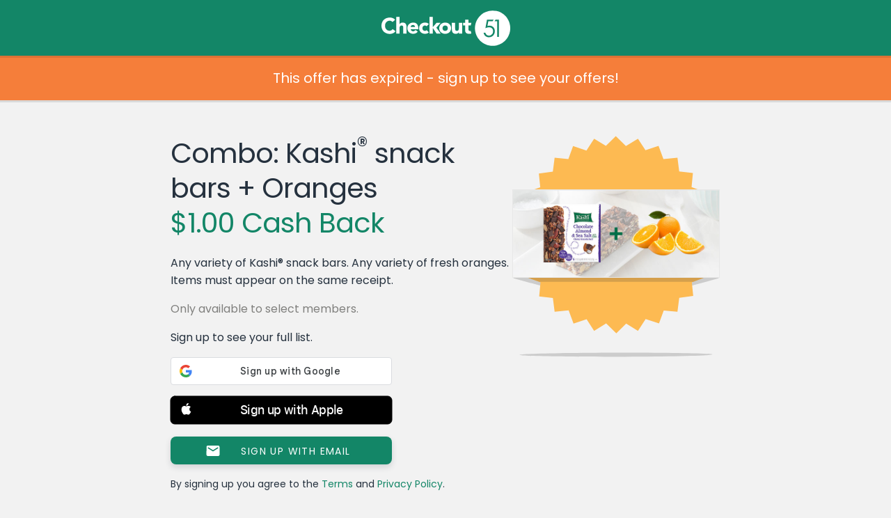

--- FILE ---
content_type: text/javascript; charset=utf-8
request_url: https://app.link/_r?sdk=web2.86.5&branch_key=key_live_loslNUuyCwAXWKQcgg0Hxlmorrasq6Yx&callback=branch_callback__0
body_size: 69
content:
/**/ typeof branch_callback__0 === 'function' && branch_callback__0("1542827468085799147");